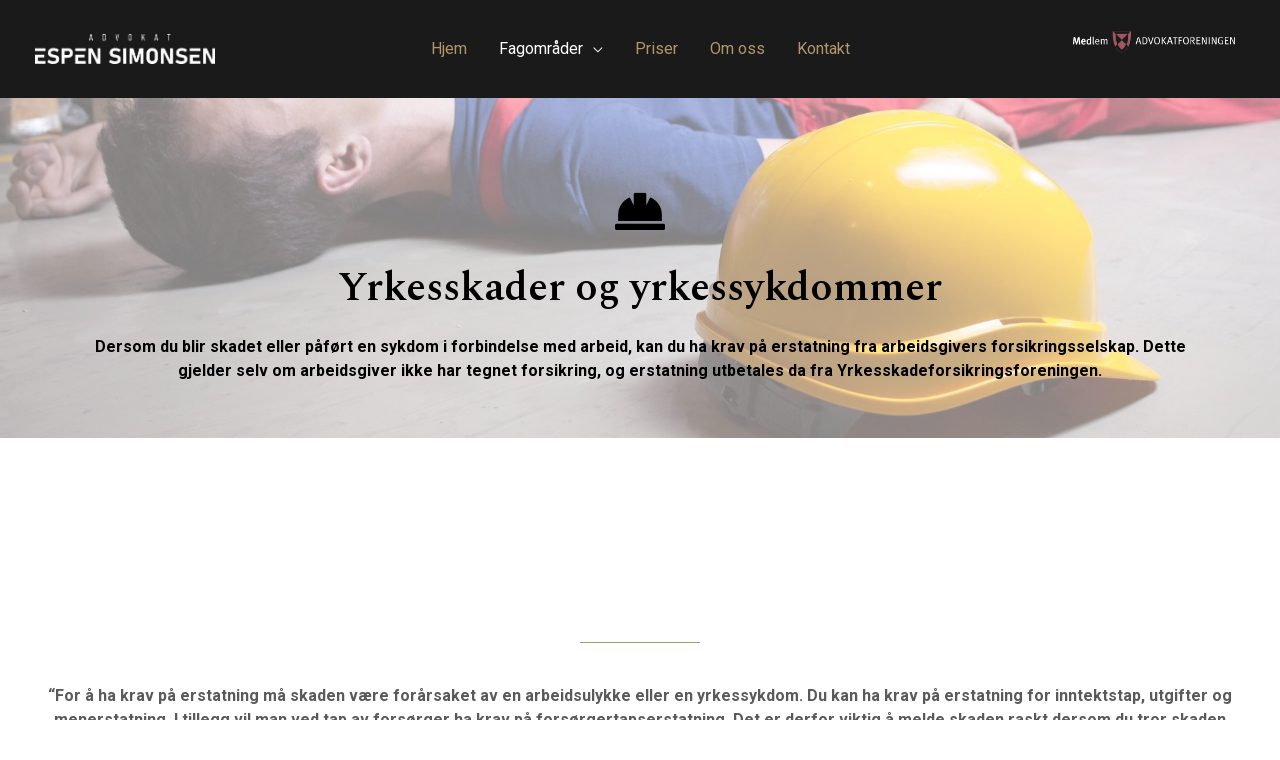

--- FILE ---
content_type: text/css
request_url: https://www.advsimonsen.no/wp-content/uploads/elementor/css/post-1408.css?ver=1675196155
body_size: 791
content:
.elementor-1408 .elementor-element.elementor-element-e96ad38 > .elementor-background-overlay{background-image:url("https://www.advsimonsen.no/wp-content/uploads/2023/01/211488607-e1674518405282.jpg");background-position:0px -179px;background-repeat:no-repeat;background-size:cover;opacity:0.49;}.elementor-1408 .elementor-element.elementor-element-dbb2f10{--spacer-size:156px;}.elementor-1408 .elementor-element.elementor-element-341e3e1 .elementor-icon-wrapper{text-align:center;}.elementor-1408 .elementor-element.elementor-element-341e3e1.elementor-view-stacked .elementor-icon{background-color:var( --e-global-color-astglobalcolor8 );}.elementor-1408 .elementor-element.elementor-element-341e3e1.elementor-view-framed .elementor-icon, .elementor-1408 .elementor-element.elementor-element-341e3e1.elementor-view-default .elementor-icon{color:var( --e-global-color-astglobalcolor8 );border-color:var( --e-global-color-astglobalcolor8 );}.elementor-1408 .elementor-element.elementor-element-341e3e1.elementor-view-framed .elementor-icon, .elementor-1408 .elementor-element.elementor-element-341e3e1.elementor-view-default .elementor-icon svg{fill:var( --e-global-color-astglobalcolor8 );}.elementor-1408 .elementor-element.elementor-element-341e3e1 > .elementor-widget-container{margin:0px 0px 0px 0px;}.elementor-1408 .elementor-element.elementor-element-ffb3b18{text-align:center;}.elementor-1408 .elementor-element.elementor-element-ffb3b18 .elementor-heading-title{color:var( --e-global-color-astglobalcolor8 );font-family:"Spectral", Sans-serif;}.elementor-1408 .elementor-element.elementor-element-6bc7239{text-align:center;color:var( --e-global-color-astglobalcolor8 );width:var( --container-widget-width, 100% );max-width:100%;--container-widget-width:100%;--container-widget-flex-grow:0;align-self:center;}.elementor-1408 .elementor-element.elementor-element-6bc7239 > .elementor-widget-container{margin:0px 40px 0px 40px;}.elementor-1408 .elementor-element.elementor-element-4ee86b2{--spacer-size:149px;}.elementor-1408 .elementor-element.elementor-element-c4a73f3 > .elementor-background-overlay{opacity:0.27;transition:background 0.3s, border-radius 0.3s, opacity 0.3s;}.elementor-1408 .elementor-element.elementor-element-c4a73f3{transition:background 0.3s, border 0.3s, border-radius 0.3s, box-shadow 0.3s;}.elementor-1408 .elementor-element.elementor-element-2a852ba > .elementor-element-populated >  .elementor-background-overlay{opacity:0.52;}.elementor-1408 .elementor-element.elementor-element-2a852ba > .elementor-element-populated{transition:background 0.3s, border 0.3s, border-radius 0.3s, box-shadow 0.3s;margin:0px 0px 0px 0px;--e-column-margin-right:0px;--e-column-margin-left:0px;padding:0px 0px 0px 0px;}.elementor-1408 .elementor-element.elementor-element-2a852ba > .elementor-element-populated > .elementor-background-overlay{transition:background 0.3s, border-radius 0.3s, opacity 0.3s;}.elementor-1408 .elementor-element.elementor-element-026947c{--divider-border-style:solid;--divider-color:var( --e-global-color-92318c2 );--divider-border-width:1px;}.elementor-1408 .elementor-element.elementor-element-026947c .elementor-divider-separator{width:10%;margin:0 auto;margin-center:0;}.elementor-1408 .elementor-element.elementor-element-026947c .elementor-divider{text-align:center;padding-top:15px;padding-bottom:15px;}.elementor-1408 .elementor-element.elementor-element-026947c > .elementor-widget-container{padding:10px 0px 0px 0px;}.elementor-1408 .elementor-element.elementor-element-557af79{text-align:center;}.elementor-1408 .elementor-element.elementor-element-557af79 > .elementor-widget-container{padding:6px 08px 6px 8px;}.elementor-1408 .elementor-element.elementor-element-3ad156d{text-align:center;}.elementor-1408 .elementor-element.elementor-element-3ad156d .elementor-heading-title{color:var( --e-global-color-astglobalcolor5 );font-family:"Spectral", Sans-serif;}.elementor-1408 .elementor-element.elementor-element-a60b3e8{color:var( --e-global-color-astglobalcolor8 );}.elementor-1408 .elementor-element.elementor-element-c511604{text-align:center;top:0px;}.elementor-1408 .elementor-element.elementor-element-c511604 > .elementor-widget-container{margin:120px 0px 0px 0px;}body:not(.rtl) .elementor-1408 .elementor-element.elementor-element-c511604{left:0px;}body.rtl .elementor-1408 .elementor-element.elementor-element-c511604{right:0px;}.elementor-1408 .elementor-element.elementor-element-41fcea6{--spacer-size:50px;}.elementor-1408 .elementor-element.elementor-element-09aeba5 > .elementor-widget-container{margin:75px 0px 0px 0px;}body:not(.rtl) .elementor-1408 .elementor-element.elementor-element-09aeba5{left:0px;}body.rtl .elementor-1408 .elementor-element.elementor-element-09aeba5{right:0px;}.elementor-1408 .elementor-element.elementor-element-09aeba5{top:0px;}.elementor-1408 .elementor-element.elementor-element-e0f0fee{text-align:center;}.elementor-1408 .elementor-element.elementor-element-e0f0fee .elementor-heading-title{color:var( --e-global-color-astglobalcolor5 );font-family:"Spectral", Sans-serif;}.elementor-1408 .elementor-element.elementor-element-3b7daa1{color:var( --e-global-color-astglobalcolor8 );}.elementor-1408 .elementor-element.elementor-element-eba7ac8{--spacer-size:50px;}.elementor-1408 .elementor-element.elementor-element-793b782{text-align:center;}.elementor-1408 .elementor-element.elementor-element-793b782 .elementor-heading-title{color:var( --e-global-color-astglobalcolor5 );font-family:"Spectral", Sans-serif;}.elementor-1408 .elementor-element.elementor-element-05ef842{color:var( --e-global-color-astglobalcolor8 );}body:not(.rtl) .elementor-1408 .elementor-element.elementor-element-088e4c9{left:0px;}body.rtl .elementor-1408 .elementor-element.elementor-element-088e4c9{right:0px;}.elementor-1408 .elementor-element.elementor-element-088e4c9{top:0px;}.elementor-1408 .elementor-element.elementor-element-53cb0b6{--spacer-size:50px;}.elementor-1408 .elementor-element.elementor-element-95330e4{--divider-border-style:solid;--divider-color:var( --e-global-color-92318c2 );--divider-border-width:1px;}.elementor-1408 .elementor-element.elementor-element-95330e4 .elementor-divider-separator{width:10%;margin:0 auto;margin-center:0;}.elementor-1408 .elementor-element.elementor-element-95330e4 .elementor-divider{text-align:center;padding-top:15px;padding-bottom:15px;}.elementor-1408 .elementor-element.elementor-element-7f66805{--spacer-size:50px;}@media(min-width:768px){.elementor-1408 .elementor-element.elementor-element-f789e75{width:70%;}.elementor-1408 .elementor-element.elementor-element-5dbb7c7{width:30%;}.elementor-1408 .elementor-element.elementor-element-a97c556{width:30%;}.elementor-1408 .elementor-element.elementor-element-1eb003e{width:70%;}.elementor-1408 .elementor-element.elementor-element-838646f{width:70%;}.elementor-1408 .elementor-element.elementor-element-c57e15c{width:30%;}}@media(max-width:1024px){.elementor-1408 .elementor-element.elementor-element-e96ad38 > .elementor-background-overlay{background-position:0px 0px;}}@media(max-width:767px){.elementor-1408 .elementor-element.elementor-element-e96ad38 > .elementor-background-overlay{background-position:0px 0px;}.elementor-1408 .elementor-element.elementor-element-a60b3e8 > .elementor-widget-container{margin:220px 0px 0px 0px;}body:not(.rtl) .elementor-1408 .elementor-element.elementor-element-c511604{left:0px;}body.rtl .elementor-1408 .elementor-element.elementor-element-c511604{right:0px;}.elementor-1408 .elementor-element.elementor-element-c511604{top:-1077px;}body:not(.rtl) .elementor-1408 .elementor-element.elementor-element-09aeba5{left:0px;}body.rtl .elementor-1408 .elementor-element.elementor-element-09aeba5{right:0px;}.elementor-1408 .elementor-element.elementor-element-09aeba5{top:-172px;}.elementor-1408 .elementor-element.elementor-element-3b7daa1 > .elementor-widget-container{margin:0120px 0px 0px 0px;}.elementor-1408 .elementor-element.elementor-element-05ef842 > .elementor-widget-container{margin:190px 0px 0px 0px;}.elementor-1408 .elementor-element.elementor-element-088e4c9 > .elementor-widget-container{margin:0px 0px 0px 0px;}body:not(.rtl) .elementor-1408 .elementor-element.elementor-element-088e4c9{left:0px;}body.rtl .elementor-1408 .elementor-element.elementor-element-088e4c9{right:0px;}.elementor-1408 .elementor-element.elementor-element-088e4c9{top:-623px;}}